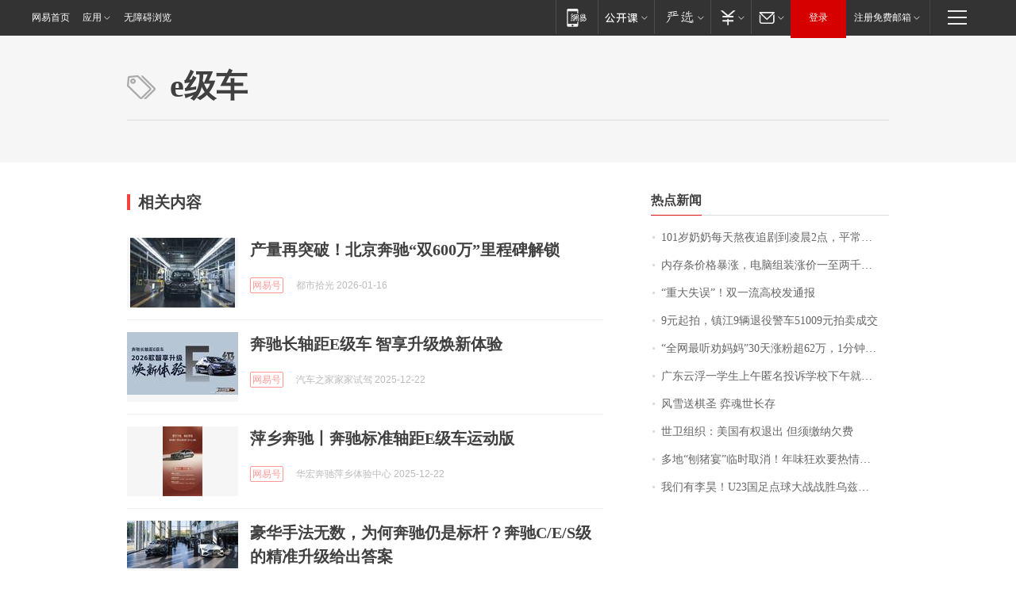

--- FILE ---
content_type: application/x-javascript
request_url: https://news.163.com/special/00015BLB/keywordindex_hot.js?_=1768772038810&callback=callback
body_size: 945
content:
callback({
date: "2026-01-19 05:15:57",
news:[
		        	{
		"title":"\u0031\u0030\u0031\u5C81\u5976\u5976\u6BCF\u5929\u71AC\u591C\u8FFD\u5267\u5230\u51CC\u6668\u0032\u70B9\uFF0C\u5E73\u5E38\u7231\u5403\u85AF\u7247\u7B49\u96F6\u98DF\uFF1B\u66FE\u662F\u65C5\u6E38\u8FBE\u4EBA\uFF0C\u0038\u0039\u5C81\u767B\u4E0A\u5357\u4EAC\u4E2D\u5C71\u9675\uFF0C\u5176\u5973\u513F\u603B\u7ED3\u957F\u5BFF\u79D8\u8BC0\uFF1A\u5FC3\u6001\u597D",
        "time":"2026.01.19 05:00:00",
		"link":"https://www.163.com/dy/article/KJCJJJVB05345ARG.html",
	}
      	         ,
        	{
		"title":"\u5185\u5B58\u6761\u4EF7\u683C\u66B4\u6DA8\uFF0C\u7535\u8111\u7EC4\u88C5\u6DA8\u4EF7\u4E00\u81F3\u4E24\u5343\u5143\uFF0C\u4E1A\u5185\u4EBA\u58EB\uFF1A\u53EF\u80FD\u8FD8\u4F1A\u6DA8\uFF0C\u975E\u521A\u9700\u4E0D\u5EFA\u8BAE\u4E70",
        "time":"2026.01.19 05:00:00",
		"link":"https://www.163.com/dy/article/KJF7CEDC0514R9OJ.html",
	}
      	         ,
        	{
		"title":"\u201C\u91CD\u5927\u5931\u8BEF\u201D\uFF01\u53CC\u4E00\u6D41\u9AD8\u6821\u53D1\u901A\u62A5",
        "time":"2026.01.19 05:00:00",
		"link":"https://www.163.com/dy/article/KJD692IQ05129QAF.html",
	}
      	         ,
        	{
		"title":"\u0039\u5143\u8D77\u62CD\uFF0C\u9547\u6C5F\u0039\u8F86\u9000\u5F79\u8B66\u8F66\u0035\u0031\u0030\u0030\u0039\u5143\u62CD\u5356\u6210\u4EA4",
        "time":"2026.01.19 05:00:00",
		"link":"https://www.163.com/dy/article/KJGLD2LI0001899O.html",
	}
      	         ,
        	{
		"title":"\u201C\u5168\u7F51\u6700\u542C\u529D\u5988\u5988\u201D\u0033\u0030\u5929\u6DA8\u7C89\u8D85\u0036\u0032\u4E07\uFF0C\u0031\u5206\u949F\u89C6\u9891\u62A5\u4EF7\u0033\u4E07",
        "time":"2026.01.19 05:00:00",
		"link":"https://www.163.com/dy/article/KJFQ3JDN0550B6IS.html",
	}
      	         ,
        	{
		"title":"\u5E7F\u4E1C\u4E91\u6D6E\u4E00\u5B66\u751F\u4E0A\u5348\u533F\u540D\u6295\u8BC9\u5B66\u6821\u4E0B\u5348\u5C31\u88AB\u627E\u5230\uFF1F\u6821\u65B9\u901A\u62A5",
        "time":"2026.01.19 05:00:00",
		"link":"https://www.163.com/dy/article/KJFMSKQD0512D3VJ.html",
	}
      	         ,
        	{
		"title":"\u98CE\u96EA\u9001\u68CB\u5723\u0020\u5F08\u9B42\u4E16\u957F\u5B58",
        "time":"2026.01.19 05:00:00",
		"link":"https://www.163.com/dy/article/KJI7H6DD0512DU6N.html",
	}
      	         ,
        	{
		"title":"\u4E16\u536B\u7EC4\u7EC7\uFF1A\u7F8E\u56FD\u6709\u6743\u9000\u51FA\u0020\u4F46\u987B\u7F34\u7EB3\u6B20\u8D39",
        "time":"2026.01.19 05:00:00",
		"link":"https://www.163.com/dy/article/KJFH6NP6000189PS.html",
	}
      	         ,
        	{
		"title":"\u591A\u5730\u201C\u5228\u732A\u5BB4\u201D\u4E34\u65F6\u53D6\u6D88\uFF01\u5E74\u5473\u72C2\u6B22\u8981\u70ED\u60C5\u66F4\u8981\u7406\u6027",
        "time":"2026.01.19 05:00:00",
		"link":"https://www.163.com/dy/article/KJFJLVP2053469LG.html",
	}
      	         ,
        	{
		"title":"\u6211\u4EEC\u6709\u674E\u660A\uFF01\u0055\u0032\u0033\u56FD\u8DB3\u70B9\u7403\u5927\u6218\u6218\u80DC\u4E4C\u5179\u522B\u514B\u65AF\u5766\u664B\u7EA7\u0034\u5F3A",
        "time":"2026.01.19 05:00:00",
		"link":"https://www.163.com/dy/article/KJGPDCTN0514R9P4.html",
	}
      ],
photos: [
		]
})